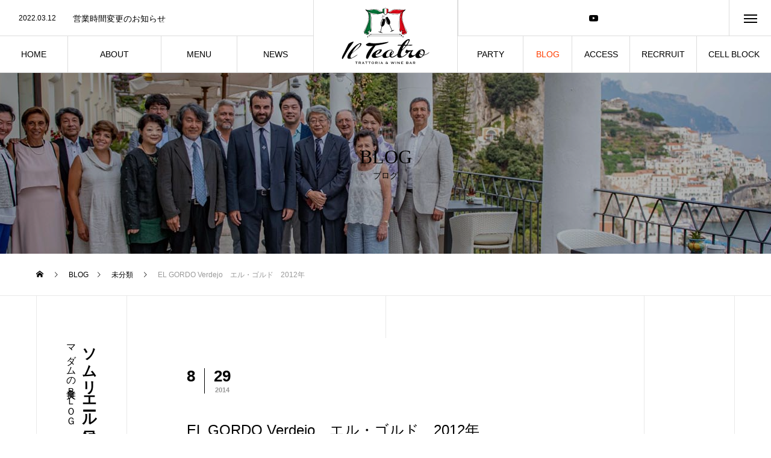

--- FILE ---
content_type: text/html; charset=UTF-8
request_url: https://la-romanee.jp/el-gordo-verdejo%E3%80%80%E3%82%A8%E3%83%AB%E3%83%BB%E3%82%B4%E3%83%AB%E3%83%89%E3%80%802012%E5%B9%B4/
body_size: 18444
content:
<!DOCTYPE html>
<html class="pc" lang="ja">
<head>
<meta charset="UTF-8">
<!--[if IE]><meta http-equiv="X-UA-Compatible" content="IE=edge"><![endif]-->
<meta name="viewport" content="width=device-width">
<title>EL GORDO Verdejo　エル・ゴルド　2012年 | イルテアトロ</title>
<meta name="description" content="スペイン産可愛いおっちゃんのエチケットジャケ買いワインです♪EL GORDO Verdejoエル・ゴルド　2012年ヴェルデホ100％お味はジャスミンの白いお花が口いっぱいに広がり、フルーティーでミネ...">
<link rel="pingback" href="https://la-romanee.jp/xmlrpc.php">
<link rel="shortcut icon" href="https://la-romanee.jp/wp-content/uploads/2020/08/マークファビ.png">
<meta name='robots' content='max-image-preview:large' />
<link rel="alternate" type="application/rss+xml" title="イルテアトロ &raquo; フィード" href="https://la-romanee.jp/feed/" />
<link rel="alternate" type="application/rss+xml" title="イルテアトロ &raquo; コメントフィード" href="https://la-romanee.jp/comments/feed/" />
<link rel="alternate" type="application/rss+xml" title="イルテアトロ &raquo; EL GORDO Verdejo　エル・ゴルド　2012年 のコメントのフィード" href="https://la-romanee.jp/el-gordo-verdejo%e3%80%80%e3%82%a8%e3%83%ab%e3%83%bb%e3%82%b4%e3%83%ab%e3%83%89%e3%80%802012%e5%b9%b4/feed/" />
<link rel="alternate" title="oEmbed (JSON)" type="application/json+oembed" href="https://la-romanee.jp/wp-json/oembed/1.0/embed?url=https%3A%2F%2Fla-romanee.jp%2Fel-gordo-verdejo%25e3%2580%2580%25e3%2582%25a8%25e3%2583%25ab%25e3%2583%25bb%25e3%2582%25b4%25e3%2583%25ab%25e3%2583%2589%25e3%2580%25802012%25e5%25b9%25b4%2F" />
<link rel="alternate" title="oEmbed (XML)" type="text/xml+oembed" href="https://la-romanee.jp/wp-json/oembed/1.0/embed?url=https%3A%2F%2Fla-romanee.jp%2Fel-gordo-verdejo%25e3%2580%2580%25e3%2582%25a8%25e3%2583%25ab%25e3%2583%25bb%25e3%2582%25b4%25e3%2583%25ab%25e3%2583%2589%25e3%2580%25802012%25e5%25b9%25b4%2F&#038;format=xml" />
		<!-- This site uses the Google Analytics by MonsterInsights plugin v8.26.0 - Using Analytics tracking - https://www.monsterinsights.com/ -->
		<!-- Note: MonsterInsights is not currently configured on this site. The site owner needs to authenticate with Google Analytics in the MonsterInsights settings panel. -->
					<!-- No tracking code set -->
				<!-- / Google Analytics by MonsterInsights -->
		<style id='wp-img-auto-sizes-contain-inline-css' type='text/css'>
img:is([sizes=auto i],[sizes^="auto," i]){contain-intrinsic-size:3000px 1500px}
/*# sourceURL=wp-img-auto-sizes-contain-inline-css */
</style>
<link rel='stylesheet' id='style-css' href='https://la-romanee.jp/wp-content/themes/tree_tcd081/style.css?ver=2.2' type='text/css' media='all' />
<link rel='stylesheet' id='pt-cv-public-style-css' href='https://la-romanee.jp/wp-content/plugins/content-views-query-and-display-post-page/public/assets/css/cv.css?ver=4.2.1' type='text/css' media='all' />
<style id='wp-block-library-inline-css' type='text/css'>
:root{--wp-block-synced-color:#7a00df;--wp-block-synced-color--rgb:122,0,223;--wp-bound-block-color:var(--wp-block-synced-color);--wp-editor-canvas-background:#ddd;--wp-admin-theme-color:#007cba;--wp-admin-theme-color--rgb:0,124,186;--wp-admin-theme-color-darker-10:#006ba1;--wp-admin-theme-color-darker-10--rgb:0,107,160.5;--wp-admin-theme-color-darker-20:#005a87;--wp-admin-theme-color-darker-20--rgb:0,90,135;--wp-admin-border-width-focus:2px}@media (min-resolution:192dpi){:root{--wp-admin-border-width-focus:1.5px}}.wp-element-button{cursor:pointer}:root .has-very-light-gray-background-color{background-color:#eee}:root .has-very-dark-gray-background-color{background-color:#313131}:root .has-very-light-gray-color{color:#eee}:root .has-very-dark-gray-color{color:#313131}:root .has-vivid-green-cyan-to-vivid-cyan-blue-gradient-background{background:linear-gradient(135deg,#00d084,#0693e3)}:root .has-purple-crush-gradient-background{background:linear-gradient(135deg,#34e2e4,#4721fb 50%,#ab1dfe)}:root .has-hazy-dawn-gradient-background{background:linear-gradient(135deg,#faaca8,#dad0ec)}:root .has-subdued-olive-gradient-background{background:linear-gradient(135deg,#fafae1,#67a671)}:root .has-atomic-cream-gradient-background{background:linear-gradient(135deg,#fdd79a,#004a59)}:root .has-nightshade-gradient-background{background:linear-gradient(135deg,#330968,#31cdcf)}:root .has-midnight-gradient-background{background:linear-gradient(135deg,#020381,#2874fc)}:root{--wp--preset--font-size--normal:16px;--wp--preset--font-size--huge:42px}.has-regular-font-size{font-size:1em}.has-larger-font-size{font-size:2.625em}.has-normal-font-size{font-size:var(--wp--preset--font-size--normal)}.has-huge-font-size{font-size:var(--wp--preset--font-size--huge)}.has-text-align-center{text-align:center}.has-text-align-left{text-align:left}.has-text-align-right{text-align:right}.has-fit-text{white-space:nowrap!important}#end-resizable-editor-section{display:none}.aligncenter{clear:both}.items-justified-left{justify-content:flex-start}.items-justified-center{justify-content:center}.items-justified-right{justify-content:flex-end}.items-justified-space-between{justify-content:space-between}.screen-reader-text{border:0;clip-path:inset(50%);height:1px;margin:-1px;overflow:hidden;padding:0;position:absolute;width:1px;word-wrap:normal!important}.screen-reader-text:focus{background-color:#ddd;clip-path:none;color:#444;display:block;font-size:1em;height:auto;left:5px;line-height:normal;padding:15px 23px 14px;text-decoration:none;top:5px;width:auto;z-index:100000}html :where(.has-border-color){border-style:solid}html :where([style*=border-top-color]){border-top-style:solid}html :where([style*=border-right-color]){border-right-style:solid}html :where([style*=border-bottom-color]){border-bottom-style:solid}html :where([style*=border-left-color]){border-left-style:solid}html :where([style*=border-width]){border-style:solid}html :where([style*=border-top-width]){border-top-style:solid}html :where([style*=border-right-width]){border-right-style:solid}html :where([style*=border-bottom-width]){border-bottom-style:solid}html :where([style*=border-left-width]){border-left-style:solid}html :where(img[class*=wp-image-]){height:auto;max-width:100%}:where(figure){margin:0 0 1em}html :where(.is-position-sticky){--wp-admin--admin-bar--position-offset:var(--wp-admin--admin-bar--height,0px)}@media screen and (max-width:600px){html :where(.is-position-sticky){--wp-admin--admin-bar--position-offset:0px}}

/*# sourceURL=wp-block-library-inline-css */
</style><style id='global-styles-inline-css' type='text/css'>
:root{--wp--preset--aspect-ratio--square: 1;--wp--preset--aspect-ratio--4-3: 4/3;--wp--preset--aspect-ratio--3-4: 3/4;--wp--preset--aspect-ratio--3-2: 3/2;--wp--preset--aspect-ratio--2-3: 2/3;--wp--preset--aspect-ratio--16-9: 16/9;--wp--preset--aspect-ratio--9-16: 9/16;--wp--preset--color--black: #000000;--wp--preset--color--cyan-bluish-gray: #abb8c3;--wp--preset--color--white: #ffffff;--wp--preset--color--pale-pink: #f78da7;--wp--preset--color--vivid-red: #cf2e2e;--wp--preset--color--luminous-vivid-orange: #ff6900;--wp--preset--color--luminous-vivid-amber: #fcb900;--wp--preset--color--light-green-cyan: #7bdcb5;--wp--preset--color--vivid-green-cyan: #00d084;--wp--preset--color--pale-cyan-blue: #8ed1fc;--wp--preset--color--vivid-cyan-blue: #0693e3;--wp--preset--color--vivid-purple: #9b51e0;--wp--preset--gradient--vivid-cyan-blue-to-vivid-purple: linear-gradient(135deg,rgb(6,147,227) 0%,rgb(155,81,224) 100%);--wp--preset--gradient--light-green-cyan-to-vivid-green-cyan: linear-gradient(135deg,rgb(122,220,180) 0%,rgb(0,208,130) 100%);--wp--preset--gradient--luminous-vivid-amber-to-luminous-vivid-orange: linear-gradient(135deg,rgb(252,185,0) 0%,rgb(255,105,0) 100%);--wp--preset--gradient--luminous-vivid-orange-to-vivid-red: linear-gradient(135deg,rgb(255,105,0) 0%,rgb(207,46,46) 100%);--wp--preset--gradient--very-light-gray-to-cyan-bluish-gray: linear-gradient(135deg,rgb(238,238,238) 0%,rgb(169,184,195) 100%);--wp--preset--gradient--cool-to-warm-spectrum: linear-gradient(135deg,rgb(74,234,220) 0%,rgb(151,120,209) 20%,rgb(207,42,186) 40%,rgb(238,44,130) 60%,rgb(251,105,98) 80%,rgb(254,248,76) 100%);--wp--preset--gradient--blush-light-purple: linear-gradient(135deg,rgb(255,206,236) 0%,rgb(152,150,240) 100%);--wp--preset--gradient--blush-bordeaux: linear-gradient(135deg,rgb(254,205,165) 0%,rgb(254,45,45) 50%,rgb(107,0,62) 100%);--wp--preset--gradient--luminous-dusk: linear-gradient(135deg,rgb(255,203,112) 0%,rgb(199,81,192) 50%,rgb(65,88,208) 100%);--wp--preset--gradient--pale-ocean: linear-gradient(135deg,rgb(255,245,203) 0%,rgb(182,227,212) 50%,rgb(51,167,181) 100%);--wp--preset--gradient--electric-grass: linear-gradient(135deg,rgb(202,248,128) 0%,rgb(113,206,126) 100%);--wp--preset--gradient--midnight: linear-gradient(135deg,rgb(2,3,129) 0%,rgb(40,116,252) 100%);--wp--preset--font-size--small: 13px;--wp--preset--font-size--medium: 20px;--wp--preset--font-size--large: 36px;--wp--preset--font-size--x-large: 42px;--wp--preset--spacing--20: 0.44rem;--wp--preset--spacing--30: 0.67rem;--wp--preset--spacing--40: 1rem;--wp--preset--spacing--50: 1.5rem;--wp--preset--spacing--60: 2.25rem;--wp--preset--spacing--70: 3.38rem;--wp--preset--spacing--80: 5.06rem;--wp--preset--shadow--natural: 6px 6px 9px rgba(0, 0, 0, 0.2);--wp--preset--shadow--deep: 12px 12px 50px rgba(0, 0, 0, 0.4);--wp--preset--shadow--sharp: 6px 6px 0px rgba(0, 0, 0, 0.2);--wp--preset--shadow--outlined: 6px 6px 0px -3px rgb(255, 255, 255), 6px 6px rgb(0, 0, 0);--wp--preset--shadow--crisp: 6px 6px 0px rgb(0, 0, 0);}:where(.is-layout-flex){gap: 0.5em;}:where(.is-layout-grid){gap: 0.5em;}body .is-layout-flex{display: flex;}.is-layout-flex{flex-wrap: wrap;align-items: center;}.is-layout-flex > :is(*, div){margin: 0;}body .is-layout-grid{display: grid;}.is-layout-grid > :is(*, div){margin: 0;}:where(.wp-block-columns.is-layout-flex){gap: 2em;}:where(.wp-block-columns.is-layout-grid){gap: 2em;}:where(.wp-block-post-template.is-layout-flex){gap: 1.25em;}:where(.wp-block-post-template.is-layout-grid){gap: 1.25em;}.has-black-color{color: var(--wp--preset--color--black) !important;}.has-cyan-bluish-gray-color{color: var(--wp--preset--color--cyan-bluish-gray) !important;}.has-white-color{color: var(--wp--preset--color--white) !important;}.has-pale-pink-color{color: var(--wp--preset--color--pale-pink) !important;}.has-vivid-red-color{color: var(--wp--preset--color--vivid-red) !important;}.has-luminous-vivid-orange-color{color: var(--wp--preset--color--luminous-vivid-orange) !important;}.has-luminous-vivid-amber-color{color: var(--wp--preset--color--luminous-vivid-amber) !important;}.has-light-green-cyan-color{color: var(--wp--preset--color--light-green-cyan) !important;}.has-vivid-green-cyan-color{color: var(--wp--preset--color--vivid-green-cyan) !important;}.has-pale-cyan-blue-color{color: var(--wp--preset--color--pale-cyan-blue) !important;}.has-vivid-cyan-blue-color{color: var(--wp--preset--color--vivid-cyan-blue) !important;}.has-vivid-purple-color{color: var(--wp--preset--color--vivid-purple) !important;}.has-black-background-color{background-color: var(--wp--preset--color--black) !important;}.has-cyan-bluish-gray-background-color{background-color: var(--wp--preset--color--cyan-bluish-gray) !important;}.has-white-background-color{background-color: var(--wp--preset--color--white) !important;}.has-pale-pink-background-color{background-color: var(--wp--preset--color--pale-pink) !important;}.has-vivid-red-background-color{background-color: var(--wp--preset--color--vivid-red) !important;}.has-luminous-vivid-orange-background-color{background-color: var(--wp--preset--color--luminous-vivid-orange) !important;}.has-luminous-vivid-amber-background-color{background-color: var(--wp--preset--color--luminous-vivid-amber) !important;}.has-light-green-cyan-background-color{background-color: var(--wp--preset--color--light-green-cyan) !important;}.has-vivid-green-cyan-background-color{background-color: var(--wp--preset--color--vivid-green-cyan) !important;}.has-pale-cyan-blue-background-color{background-color: var(--wp--preset--color--pale-cyan-blue) !important;}.has-vivid-cyan-blue-background-color{background-color: var(--wp--preset--color--vivid-cyan-blue) !important;}.has-vivid-purple-background-color{background-color: var(--wp--preset--color--vivid-purple) !important;}.has-black-border-color{border-color: var(--wp--preset--color--black) !important;}.has-cyan-bluish-gray-border-color{border-color: var(--wp--preset--color--cyan-bluish-gray) !important;}.has-white-border-color{border-color: var(--wp--preset--color--white) !important;}.has-pale-pink-border-color{border-color: var(--wp--preset--color--pale-pink) !important;}.has-vivid-red-border-color{border-color: var(--wp--preset--color--vivid-red) !important;}.has-luminous-vivid-orange-border-color{border-color: var(--wp--preset--color--luminous-vivid-orange) !important;}.has-luminous-vivid-amber-border-color{border-color: var(--wp--preset--color--luminous-vivid-amber) !important;}.has-light-green-cyan-border-color{border-color: var(--wp--preset--color--light-green-cyan) !important;}.has-vivid-green-cyan-border-color{border-color: var(--wp--preset--color--vivid-green-cyan) !important;}.has-pale-cyan-blue-border-color{border-color: var(--wp--preset--color--pale-cyan-blue) !important;}.has-vivid-cyan-blue-border-color{border-color: var(--wp--preset--color--vivid-cyan-blue) !important;}.has-vivid-purple-border-color{border-color: var(--wp--preset--color--vivid-purple) !important;}.has-vivid-cyan-blue-to-vivid-purple-gradient-background{background: var(--wp--preset--gradient--vivid-cyan-blue-to-vivid-purple) !important;}.has-light-green-cyan-to-vivid-green-cyan-gradient-background{background: var(--wp--preset--gradient--light-green-cyan-to-vivid-green-cyan) !important;}.has-luminous-vivid-amber-to-luminous-vivid-orange-gradient-background{background: var(--wp--preset--gradient--luminous-vivid-amber-to-luminous-vivid-orange) !important;}.has-luminous-vivid-orange-to-vivid-red-gradient-background{background: var(--wp--preset--gradient--luminous-vivid-orange-to-vivid-red) !important;}.has-very-light-gray-to-cyan-bluish-gray-gradient-background{background: var(--wp--preset--gradient--very-light-gray-to-cyan-bluish-gray) !important;}.has-cool-to-warm-spectrum-gradient-background{background: var(--wp--preset--gradient--cool-to-warm-spectrum) !important;}.has-blush-light-purple-gradient-background{background: var(--wp--preset--gradient--blush-light-purple) !important;}.has-blush-bordeaux-gradient-background{background: var(--wp--preset--gradient--blush-bordeaux) !important;}.has-luminous-dusk-gradient-background{background: var(--wp--preset--gradient--luminous-dusk) !important;}.has-pale-ocean-gradient-background{background: var(--wp--preset--gradient--pale-ocean) !important;}.has-electric-grass-gradient-background{background: var(--wp--preset--gradient--electric-grass) !important;}.has-midnight-gradient-background{background: var(--wp--preset--gradient--midnight) !important;}.has-small-font-size{font-size: var(--wp--preset--font-size--small) !important;}.has-medium-font-size{font-size: var(--wp--preset--font-size--medium) !important;}.has-large-font-size{font-size: var(--wp--preset--font-size--large) !important;}.has-x-large-font-size{font-size: var(--wp--preset--font-size--x-large) !important;}
/*# sourceURL=global-styles-inline-css */
</style>

<style id='classic-theme-styles-inline-css' type='text/css'>
/*! This file is auto-generated */
.wp-block-button__link{color:#fff;background-color:#32373c;border-radius:9999px;box-shadow:none;text-decoration:none;padding:calc(.667em + 2px) calc(1.333em + 2px);font-size:1.125em}.wp-block-file__button{background:#32373c;color:#fff;text-decoration:none}
/*# sourceURL=/wp-includes/css/classic-themes.min.css */
</style>
<script type="text/javascript" src="https://la-romanee.jp/wp-includes/js/jquery/jquery.min.js?ver=3.7.1" id="jquery-core-js"></script>
<script type="text/javascript" src="https://la-romanee.jp/wp-includes/js/jquery/jquery-migrate.min.js?ver=3.4.1" id="jquery-migrate-js"></script>
<link rel="https://api.w.org/" href="https://la-romanee.jp/wp-json/" /><link rel="alternate" title="JSON" type="application/json" href="https://la-romanee.jp/wp-json/wp/v2/posts/951" /><link rel="canonical" href="https://la-romanee.jp/el-gordo-verdejo%e3%80%80%e3%82%a8%e3%83%ab%e3%83%bb%e3%82%b4%e3%83%ab%e3%83%89%e3%80%802012%e5%b9%b4/" />
<link rel='shortlink' href='https://la-romanee.jp/?p=951' />

<link rel="stylesheet" href="https://la-romanee.jp/wp-content/themes/tree_tcd081/css/design-plus.css?ver=2.2">
<link rel="stylesheet" href="https://la-romanee.jp/wp-content/themes/tree_tcd081/css/sns-botton.css?ver=2.2">
<link rel="stylesheet" media="screen and (max-width:1201px)" href="https://la-romanee.jp/wp-content/themes/tree_tcd081/css/responsive.css?ver=2.2">
<link rel="stylesheet" media="screen and (max-width:1201px)" href="https://la-romanee.jp/wp-content/themes/tree_tcd081/css/footer-bar.css?ver=2.2">

<script src="https://la-romanee.jp/wp-content/themes/tree_tcd081/js/jquery.easing.1.4.js?ver=2.2"></script>
<script src="https://la-romanee.jp/wp-content/themes/tree_tcd081/js/jscript.js?ver=2.2"></script>
<script src="https://la-romanee.jp/wp-content/themes/tree_tcd081/js/comment.js?ver=2.2"></script>

<link rel="stylesheet" href="https://la-romanee.jp/wp-content/themes/tree_tcd081/js/simplebar.css?ver=2.2">
<script src="https://la-romanee.jp/wp-content/themes/tree_tcd081/js/simplebar.min.js?ver=2.2"></script>




<style type="text/css">

body, input, textarea { font-family: Arial, "Hiragino Sans", "ヒラギノ角ゴ ProN", "Hiragino Kaku Gothic ProN", "游ゴシック", YuGothic, "メイリオ", Meiryo, sans-serif; }

.rich_font, .p-vertical { font-family: "Times New Roman" , "游明朝" , "Yu Mincho" , "游明朝体" , "YuMincho" , "ヒラギノ明朝 Pro W3" , "Hiragino Mincho Pro" , "HiraMinProN-W3" , "HGS明朝E" , "ＭＳ Ｐ明朝" , "MS PMincho" , serif; font-weight:500; }

.rich_font_type1 { font-family: Arial, "Hiragino Kaku Gothic ProN", "ヒラギノ角ゴ ProN W3", "メイリオ", Meiryo, sans-serif; }
.rich_font_type2 { font-family: Arial, "Hiragino Sans", "ヒラギノ角ゴ ProN", "Hiragino Kaku Gothic ProN", "游ゴシック", YuGothic, "メイリオ", Meiryo, sans-serif; font-weight:500; }
.rich_font_type3 { font-family: "Times New Roman" , "游明朝" , "Yu Mincho" , "游明朝体" , "YuMincho" , "ヒラギノ明朝 Pro W3" , "Hiragino Mincho Pro" , "HiraMinProN-W3" , "HGS明朝E" , "ＭＳ Ｐ明朝" , "MS PMincho" , serif; font-weight:500; }

.post_content, #next_prev_post { font-family: "Times New Roman" , "游明朝" , "Yu Mincho" , "游明朝体" , "YuMincho" , "ヒラギノ明朝 Pro W3" , "Hiragino Mincho Pro" , "HiraMinProN-W3" , "HGS明朝E" , "ＭＳ Ｐ明朝" , "MS PMincho" , serif; }
.widget_headline { font-family: "Times New Roman" , "游明朝" , "Yu Mincho" , "游明朝体" , "YuMincho" , "ヒラギノ明朝 Pro W3" , "Hiragino Mincho Pro" , "HiraMinProN-W3" , "HGS明朝E" , "ＭＳ Ｐ明朝" , "MS PMincho" , serif; }

#side_headline .main, .cb_side_headline .main { font-size:24px; }
#side_headline .sub, .cb_side_headline .sub { font-size:16px; }
@media screen and (max-width:750px) {
  #side_headline .main, .cb_side_headline .main { font-size:20px; }
  #side_headline .sub, .cb_side_headline .sub { font-size:14px; }
}
#header.start:after { background:#ffffff; }
#header, #header_logo, .global_menu > ul > li > a, #lang_button, #header_sns, #menu_button, #index_news { border-color:rgba(255,255,255,0.5); }
#header_logo .logo a, .global_menu > ul > li > a, #header_news a, #header_button, #menu_button:before, #header_sns li a:before, #lang_button li a { color:#ffffff; }
#header.active, #header.active #header_logo, #header.active .global_menu > ul > li > a, #header.active #lang_button, #header.active #header_sns, #header.active #menu_button, body.header_fix_mobile #header #menu_button { border-color:#dddddd; }
#header.active #header_logo .logo a, #header.active .global_menu > ul > li > a, #header.active #header_news a, #header.active #header_button, #header.active #menu_button:before, body.header_fix_mobile #header #menu_button:before, #header.active #header_sns li a:before, #header.active #lang_button li a { color:#000000; }
#header #header_logo .logo a:hover, #header .global_menu > ul > li > a:hover, #header #header_news a:hover, #header #header_button:hover, #header #menu_button:hover:before, #header #header_sns li a:hover:before, #header #lang_button li a:hover, .global_menu > ul > li.active_button > a, .global_menu > ul > li.active > a { color:#ff3f00 !important; }
#menu_button span { background:#ffffff; }
#header.active #menu_button span { background:#000000; }
#menu_button:hover span { background:#ff3f00 !important; }
body.home .global_menu > ul > li.current-menu-item > a { color:#ffffff !important; }
body.home #header.active .global_menu > ul > li.current-menu-item > a { color:#000000 !important; }
.global_menu ul ul a { color:#ffffff; background:#000000; }
.global_menu ul ul a:hover { background:#ff3f00; }
#drawer_menu .menu a, #drawer_menu .lang_button li { font-size:20px; }
#drawer_menu .menu a, #drawer_menu .close_button:before, #drawer_menu .header_sns a:before, #drawer_menu .menu li.current-menu-item.non_active_menu a, #drawer_menu .lang_button li a { color:#ffffff; }
#drawer_menu .menu a:hover, #drawer_menu .close_button:hover:before, #drawer_menu .header_sns a:hover:before, #drawer_menu .menu li.current-menu-item a, #drawer_menu .menu li.current-menu-item.non_active_menu a:hover, #drawer_menu .lang_button li a:hover { color:#ff3f00;  }
.global_menu > ul > li.current-menu-item > a { color:#ff3f00 !important; }
@media screen and (max-width:750px) {
  #drawer_menu .menu a, #drawer_menu .lang_button li { font-size:14px; }
}
.megamenu_menu_list .title { font-size:26px; }
.megamenu_menu_list .sub_title { font-size:12px; }
.megamenu_blog_list { background:#f8f7f6; }
.megamenu_blog_slider .title { font-size:14px; }
.megamenu_blog_list.type2 { background:#f8f7f6; }
.megamenu_blog_list.type2 .megamenu_blog_slider .title { font-size:14px; }
#footer, #footer a { color:#ffffff; }
#footer_menu, #footer_menu li, #footer_menu li:last-of-type, #copyright { border-color:rgba(255,255,255,0.3); }
.footer_info { font-size:16px; }
#return_top a:before { color:#ffffff; }
#return_top a { background:#222222; }
#return_top a:hover { background:#ff3f00; }
@media screen and (max-width:750px) {
  .footer_info { font-size:14px; }
}

.author_profile a.avatar img, .animate_image img, .animate_background .image, #recipe_archive .blur_image {
  width:100%; height:auto;
  -webkit-transition: transform  0.75s ease;
  transition: transform  0.75s ease;
}
.author_profile a.avatar:hover img, .animate_image:hover img, .animate_background:hover .image, #recipe_archive a:hover .blur_image {
  -webkit-transform: scale(1.2);
  transform: scale(1.2);
}



a { color:#000; }

a:hover, #header_logo a:hover, .megamenu_blog_list a:hover .title, #footer a:hover, #footer_social_link li a:hover:before, #bread_crumb a:hover, #bread_crumb li.home a:hover:after, #next_prev_post a:hover,
.megamenu_blog_slider a:hover , .megamenu_blog_slider .category a:hover, .megamenu_blog_slider_wrap .carousel_arrow:hover:before, .megamenu_menu_list .carousel_arrow:hover:before, .single_copy_title_url_btn:hover,
.p-dropdown__list li a:hover, .p-dropdown__title:hover, .p-dropdown__title:hover:after, .p-dropdown__title:hover:after, .p-dropdown__list li a:hover, .p-dropdown__list .child_menu_button:hover, .tcdw_search_box_widget .search_area .search_button:hover:before,
.tcd_category_list a:hover, .tcd_category_list .child_menu_button:hover, .styled_post_list1 a:hover .title, .index_post_list .category a:hover, #index_news a:hover, #blog_list .category a:hover, #post_title_area .category a:hover,
#post_title_area .post_meta a:hover, #single_author_title_area .author_link li a:hover:before, .author_profile a:hover, .author_profile .author_link li a:hover:before, #post_meta_bottom a:hover, .cardlink_title a:hover, .comment a:hover, .comment_form_wrapper a:hover, #searchform .submit_button:hover:before
  { color: #ff3f00; }

#submit_comment:hover, #cancel_comment_reply a:hover, #wp-calendar #prev a:hover, #wp-calendar #next a:hover, #wp-calendar td a:hover,
#p_readmore .button:hover, .page_navi a:hover, #post_pagination a:hover,.c-pw__btn:hover, #post_pagination a:hover, #comment_tab li a:hover, .q_styled_ol li:before
  { background-color: #ff3f00; }

#comment_textarea textarea:focus, .c-pw__box-input:focus, .page_navi a:hover, #post_pagination a:hover
  { border-color: #ff3f00; }

.post_content a, .custom-html-widget a { color:#000000; }
.post_content a:hover, .custom-html-widget a:hover { color:#ff3f00; }
#main_contents { border-right:1px solid #e9e9e9; border-left:1px solid #e9e9e9; }
#main_contents:before, #main_contents:after, #main_contents_line { background:#e9e9e9; }
.styled_h2 {
  font-size:22px !important; text-align:left; color:#000000;   border-top:1px solid #222222;
  border-bottom:1px solid #222222;
  border-left:0px solid #222222;
  border-right:0px solid #222222;
  padding:30px 0px 30px 0px !important;
  margin:0px 0px 30px !important;
}
.styled_h3 {
  font-size:20px !important; text-align:left; color:#000000;   border-top:2px solid #222222;
  border-bottom:1px solid #dddddd;
  border-left:0px solid #dddddd;
  border-right:0px solid #dddddd;
  padding:30px 0px 30px 20px !important;
  margin:0px 0px 30px !important;
}
.styled_h4 {
  font-size:18px !important; text-align:left; color:#000000;   border-top:0px solid #dddddd;
  border-bottom:0px solid #dddddd;
  border-left:2px solid #222222;
  border-right:0px solid #dddddd;
  padding:10px 0px 10px 15px !important;
  margin:0px 0px 30px !important;
}
.styled_h5 {
  font-size:16px !important; text-align:left; color:#000000;   border-top:0px solid #dddddd;
  border-bottom:0px solid #dddddd;
  border-left:0px solid #dddddd;
  border-right:0px solid #dddddd;
  padding:15px 15px 15px 15px !important;
  margin:0px 0px 30px !important;
}
.q_custom_button1 { background: #535353; color: #ffffff !important; border-color: #535353 !important; }
.q_custom_button1:hover, .q_custom_button1:focus { background: #7d7d7d; color: #ffffff !important; border-color: #7d7d7d !important; }
.q_custom_button2 { background: #535353; color: #ffffff !important; border-color: #535353 !important; }
.q_custom_button2:hover, .q_custom_button2:focus { background: #7d7d7d; color: #ffffff !important; border-color: #7d7d7d !important; }
.q_custom_button3 { background: #535353; color: #ffffff !important; border-color: #535353 !important; }
.q_custom_button3:hover, .q_custom_button3:focus { background: #7d7d7d; color: #ffffff !important; border-color: #7d7d7d !important; }
.speech_balloon_left1 .speach_balloon_text { background-color: #ffdfdf; border-color: #ffdfdf; color: #000000 }
.speech_balloon_left1 .speach_balloon_text::before { border-right-color: #ffdfdf }
.speech_balloon_left1 .speach_balloon_text::after { border-right-color: #ffdfdf }
.speech_balloon_left2 .speach_balloon_text { background-color: #ffffff; border-color: #ff5353; color: #000000 }
.speech_balloon_left2 .speach_balloon_text::before { border-right-color: #ff5353 }
.speech_balloon_left2 .speach_balloon_text::after { border-right-color: #ffffff }
.speech_balloon_right1 .speach_balloon_text { background-color: #ccf4ff; border-color: #ccf4ff; color: #000000 }
.speech_balloon_right1 .speach_balloon_text::before { border-left-color: #ccf4ff }
.speech_balloon_right1 .speach_balloon_text::after { border-left-color: #ccf4ff }
.speech_balloon_right2 .speach_balloon_text { background-color: #ffffff; border-color: #0789b5; color: #000000 }
.speech_balloon_right2 .speach_balloon_text::before { border-left-color: #0789b5 }
.speech_balloon_right2 .speach_balloon_text::after { border-left-color: #ffffff }
.qt_google_map .pb_googlemap_custom-overlay-inner { background:#000000; color:#ffffff; }
.qt_google_map .pb_googlemap_custom-overlay-inner::after { border-color:#000000 transparent transparent transparent; }
</style>

<style id="current-page-style" type="text/css">
#sub_page_header .headline { font-size:32px; color:#000000; }
#sub_page_header .sub_title { font-size:14px; }
#post_title_area .title { font-size:24px; }
#article .post_content { font-size:16px; }
#related_post .headline { font-size:18px; }
#comments .headline { font-size:18px; }
@media screen and (max-width:750px) {
  #sub_page_header .headline { font-size:24px; }
  #sub_page_header .sub_title { font-size:12px; }
  #post_title_area .title { font-size:20px; }
  #article .post_content { font-size:14px; }
  #related_post .headline { font-size:15px; }
  #comments .headline { font-size:16px; }
}
body { background:; }
#site_wrap { display:none; }
#site_loader_overlay {
  background:#ffffff;
  opacity: 1;
  position: fixed;
  top: 0px;
  left: 0px;
  width: 100%;
  height: 100%;
  width: 100vw;
  height: 100vh;
  z-index: 99999;
}
#site_loader_animation {
  width: 48px;
  height: 48px;
  font-size: 10px;
  text-indent: -9999em;
  position: fixed;
  top: 0;
  left: 0;
	right: 0;
	bottom: 0;
	margin: auto;
  border: 3px solid rgba(0,0,0,0.2);
  border-top-color: #000000;
  border-radius: 50%;
  -webkit-animation: loading-circle 1.1s infinite linear;
  animation: loading-circle 1.1s infinite linear;
}
@-webkit-keyframes loading-circle {
  0% { -webkit-transform: rotate(0deg); transform: rotate(0deg); }
  100% { -webkit-transform: rotate(360deg); transform: rotate(360deg); }
}
@media only screen and (max-width: 767px) {
	#site_loader_animation { width: 30px; height: 30px; }
}
@keyframes loading-circle {
  0% { -webkit-transform: rotate(0deg); transform: rotate(0deg); }
  100% { -webkit-transform: rotate(360deg); transform: rotate(360deg); }
}
</style>

<script type="text/javascript">
jQuery(document).ready(function($){

  $('.megamenu_menu_slider').slick({
    infinite: true,
    dots: false,
    arrows: false,
    slidesToShow: 3,
    slidesToScroll: 1,
    swipeToSlide: true,
    touchThreshold: 20,
    adaptiveHeight: false,
    pauseOnHover: true,
    autoplay: false,
    fade: false,
    easing: 'easeOutExpo',
    speed: 700,
    autoplaySpeed: 5000
  });
  $('.megamenu_menu_slider_wrap .prev_item').on('click', function() {
    $(this).closest('.megamenu_menu_slider_wrap').find('.megamenu_menu_slider').slick('slickPrev');
  });
  $('.megamenu_menu_slider_wrap .next_item').on('click', function() {
    $(this).closest('.megamenu_menu_slider_wrap').find('.megamenu_menu_slider').slick('slickNext');
  });

  $('.megamenu_blog_slider').slick({
    infinite: true,
    dots: false,
    arrows: false,
    slidesToShow: 4,
    slidesToScroll: 1,
    swipeToSlide: true,
    touchThreshold: 20,
    adaptiveHeight: false,
    pauseOnHover: true,
    autoplay: false,
    fade: false,
    easing: 'easeOutExpo',
    speed: 700,
    autoplaySpeed: 5000
  });
  $('.megamenu_blog_slider_wrap .prev_item').on('click', function() {
    $(this).closest('.megamenu_blog_slider_wrap').find('.megamenu_blog_slider').slick('slickPrev');
  });
  $('.megamenu_blog_slider_wrap .next_item').on('click', function() {
    $(this).closest('.megamenu_blog_slider_wrap').find('.megamenu_blog_slider').slick('slickNext');
  });

});
</script>
<script type="text/javascript">
jQuery(document).ready(function($){

  $('#header_news').slick({
    infinite: true,
    dots: false,
    arrows: false,
    slidesToShow: 1,
    slidesToScroll: 1,
    swipeToSlide: false,
    adaptiveHeight: false,
    pauseOnHover: true,
    autoplay: true,
    fade: false,
    vertical: true,
    easing: 'easeOutExpo',
    speed: 700,
    autoplaySpeed: 5000
  });

});
</script>
<!-- Global site tag (gtag.js) - Google Analytics -->
<script async src="https://www.googletagmanager.com/gtag/js?id=G-L0MVNNVJH4"></script>
<script>
  window.dataLayer = window.dataLayer || [];
  function gtag(){dataLayer.push(arguments);}
  gtag('js', new Date());

  gtag('config', 'G-L0MVNNVJH4');
</script>

<meta name="google-site-verification" content="tGsDPxbVWB0oWKylFzus9kCHuAVqVZaITHp9fHBpUKU" /><link rel="icon" href="https://la-romanee.jp/wp-content/uploads/2020/09/cropped-siteicon-32x32.jpg" sizes="32x32" />
<link rel="icon" href="https://la-romanee.jp/wp-content/uploads/2020/09/cropped-siteicon-192x192.jpg" sizes="192x192" />
<link rel="apple-touch-icon" href="https://la-romanee.jp/wp-content/uploads/2020/09/cropped-siteicon-180x180.jpg" />
<meta name="msapplication-TileImage" content="https://la-romanee.jp/wp-content/uploads/2020/09/cropped-siteicon-270x270.jpg" />
		<style type="text/css" id="wp-custom-css">
			.image_wrap {
	border-left:solid 1px #FFF;
}

a.tel{
  width:80%;
  margin: 20px auto;
  display: block;
  background: #003c7a;
  box-shadow: 0px 7px #282c45;
  padding: 5px;
  font-size: 20px;
  color: #fff;
  text-align: center;
  border-radius: 10px;
}		</style>
		<link rel='stylesheet' id='slick-style-css' href='https://la-romanee.jp/wp-content/themes/tree_tcd081/js/slick.css?ver=1.0.0' type='text/css' media='all' />
</head>
<body id="body" class="wp-singular post-template-default single single-post postid-951 single-format-standard wp-theme-tree_tcd081 header_color_type2 active_header">


<div id="container">

   <header id="header" class="active">
 
    <div id="header_logo">
   <h2 class="logo">
 <a href="https://la-romanee.jp/" title="イルテアトロ">
    <img class="pc_logo_image type1" src="https://la-romanee.jp/wp-content/uploads/2020/08/ロゴしろアイコン１５０１.png?1768757877" alt="イルテアトロ" title="イルテアトロ" width="150" height="95" />
  <img class="pc_logo_image type2" src="https://la-romanee.jp/wp-content/uploads/2020/08/ロゴ黒qqq.png?1768757877" alt="イルテアトロ" title="イルテアトロ" width="150" height="96" />      <img class="mobile_logo_image type1" src="https://la-romanee.jp/wp-content/uploads/2020/08/ロゴしろアイコンtate50.png?1768757877" alt="イルテアトロ" title="イルテアトロ" width="79" height="50" />
  <img class="mobile_logo_image type2" src="https://la-romanee.jp/wp-content/uploads/2020/08/ロゴ黒tate50.png?1768757877" alt="イルテアトロ" title="イルテアトロ" width="78" height="50" />   </a>
</h2>

  </div>

    <nav class="global_menu" id="global_menu_left">
   <ul id="menu-%e3%83%a1%e3%83%8b%e3%83%a5%e3%83%bc%ef%bc%91" class="menu"><li id="menu-item-92" class="menu-item menu-item-type-custom menu-item-object-custom menu-item-home menu-item-92 "><a href="https://la-romanee.jp/" title="ホーム"><span class="title"><span class="title_inner"><span class="main">HOME</span><span class="sub">ホーム</span></span></span></a></li>
<li id="menu-item-93" class="menu-item menu-item-type-post_type menu-item-object-page menu-item-93 "><a href="https://la-romanee.jp/about/" title="初めての方へ"><span class="title"><span class="title_inner"><span class="main">ABOUT</span><span class="sub">初めての方へ</span></span></span></a></li>
<li id="menu-item-94" class="menu-item menu-item-type-post_type_archive menu-item-object-menu menu-item-has-children menu-item-94 "><a href="https://la-romanee.jp/menu/" class="megamenu_button" data-megamenu="js-megamenu94"><span class="title"><span class="title_inner"><span class="main">MENU</span><span class="sub">メニュー</span></span></span></a>
<ul class="sub-menu">
	<li id="menu-item-107" class="menu-item menu-item-type-post_type menu-item-object-menu menu-item-107 "><a href="https://la-romanee.jp/menu/dinner-time/" title="ディナータイム"><span class="title"><span class="title_inner"><span class="main">Dinner Time</span><span class="sub">ディナータイム</span></span></span></a></li>
	<li id="menu-item-108" class="menu-item menu-item-type-post_type menu-item-object-menu menu-item-108 "><a href="https://la-romanee.jp/menu/winery-time/" title="ワインバータイム"><span class="title"><span class="title_inner"><span class="main">Wine Ber Time</span><span class="sub">ワインバータイム</span></span></span></a></li>
	<li id="menu-item-109" class="menu-item menu-item-type-post_type menu-item-object-menu menu-item-109 "><a href="https://la-romanee.jp/menu/drink/" title="ドリンク"><span class="title"><span class="title_inner"><span class="main">Drink</span><span class="sub">ドリンク</span></span></span></a></li>
</ul>
</li>
<li id="menu-item-562" class="menu-item menu-item-type-post_type_archive menu-item-object-news menu-item-562 "><a href="https://la-romanee.jp/news/" title="お知らせ"><span class="title"><span class="title_inner"><span class="main">NEWS</span><span class="sub">お知らせ</span></span></span></a></li>
</ul>  </nav>
  
    <nav class="global_menu" id="global_menu_right">
   <ul id="menu-%e3%83%a1%e3%83%8b%e3%83%a5%e3%83%bc%ef%bc%92" class="menu"><li id="menu-item-154" class="menu-item menu-item-type-post_type menu-item-object-page menu-item-154 "><a href="https://la-romanee.jp/party/" title="パーティー"><span class="title"><span class="title_inner"><span class="main">PARTY</span><span class="sub">パーティー</span></span></span></a></li>
<li id="menu-item-267" class="menu-item menu-item-type-post_type menu-item-object-page current_page_parent menu-item-267 current-menu-item"><a href="https://la-romanee.jp/blog/" class="megamenu_button" data-megamenu="js-megamenu267"><span class="title"><span class="title_inner"><span class="main">BLOG</span><span class="sub">ブログ</span></span></span></a></li>
<li id="menu-item-153" class="menu-item menu-item-type-post_type menu-item-object-page menu-item-153 "><a href="https://la-romanee.jp/access/" title="アクセス"><span class="title"><span class="title_inner"><span class="main">ACCESS</span><span class="sub">アクセス</span></span></span></a></li>
<li id="menu-item-2049" class="menu-item menu-item-type-post_type menu-item-object-page menu-item-2049 "><a href="https://la-romanee.jp/recrruit/" title="求人情報"><span class="title"><span class="title_inner"><span class="main">RECRRUIT</span><span class="sub">求人情報</span></span></span></a></li>
<li id="menu-item-1942" class="menu-item menu-item-type-post_type menu-item-object-page menu-item-1942 "><a href="https://la-romanee.jp/cell-block/" title="セルブロック"><span class="title"><span class="title_inner"><span class="main">CELL BLOCK</span><span class="sub">セルブロック</span></span></span></a></li>
</ul>  </nav>
  
    <div id="header_news">
      <article class="item">
    <a href="https://la-romanee.jp/news/%e5%96%b6%e6%a5%ad%e6%99%82%e9%96%93%e5%a4%89%e6%9b%b4%e3%81%ae%e3%81%8a%e7%9f%a5%e3%82%89%e3%81%9b/">
     <p class="date"><time class="entry-date updated" datetime="2022-03-12T00:03:21+09:00">2022.03.12</time></p>
     <h4 class="title"><span>営業時間変更のお知らせ</span></h4>
    </a>
   </article>
      <article class="item">
    <a href="https://la-romanee.jp/news/%e5%96%b6%e6%a5%ad%e6%99%82%e9%96%93%e7%9f%ad%e7%b8%ae%e3%81%ae%e3%81%8a%e7%9f%a5%e3%82%89%e3%81%9b/">
     <p class="date"><time class="entry-date updated" datetime="2021-05-22T15:39:33+09:00">2021.05.22</time></p>
     <h4 class="title"><span>営業時間短縮のお知らせ</span></h4>
    </a>
   </article>
      <article class="item">
    <a href="https://la-romanee.jp/news/%e3%80%8ego-to-eat%e3%80%8f/">
     <p class="date"><time class="entry-date updated" datetime="2020-11-06T02:22:56+09:00">2020.11.6</time></p>
     <h4 class="title"><span>『Go To Eat キャンペーン』も使えます！</span></h4>
    </a>
   </article>
      <article class="item">
    <a href="https://la-romanee.jp/news/goto%e3%81%a8%e3%82%89%e3%81%b9/">
     <p class="date"><time class="entry-date updated" datetime="2020-10-22T02:14:02+09:00">2020.10.22</time></p>
     <h4 class="title"><span>Goto トラベル　使えます！</span></h4>
    </a>
   </article>
      <article class="item">
    <a href="https://la-romanee.jp/news/celltakeout/">
     <p class="date"><time class="entry-date updated" datetime="2020-09-07T14:00:36+09:00">2020.09.6</time></p>
     <h4 class="title"><span>姉妹店セルブロックのテイクアウト</span></h4>
    </a>
   </article>
     </div>
  
  <div id="header_right_top">

   
      <ul id="header_sns" class="header_sns clearfix">
                    <li class="youtube"><a href="https://www.youtube.com/channel/UCt_WyIaWVFRIedCz0MXrq6Q" rel="nofollow" target="_blank" title="Youtube"><span>Youtube</span></a></li>               </ul>
   
   
      <a id="menu_button" href="#"><span></span><span></span><span></span></a>
   
  </div><!-- END #header_right_top -->

  <div class="megamenu_menu_list" id="js-megamenu94">
 <div class="megamenu_menu_list_inner clearfix">
    <div class="megamenu_menu_slider_wrap">
   <div class="megamenu_menu_slider">
        <article class="item">
     <a class="image_link animate_background" href="https://la-romanee.jp/menu/dinner-time/">
      <div class="image_wrap">
       <div class="image" style="background:url(https://la-romanee.jp/wp-content/uploads/2020/08/雰囲気ディナートップ-2.jpg) no-repeat center center; background-size:cover;"></div>
      </div>
      <div class="title_area">
       <h4 class="title rich_font_type2"><span>Dinner Time</span></h4>
       <p class="sub_title">お任せコースでのご提供となります。</p>      </div>
     </a>
    </article>
        <article class="item">
     <a class="image_link animate_background" href="https://la-romanee.jp/menu/winery-time/">
      <div class="image_wrap">
       <div class="image" style="background:url(https://la-romanee.jp/wp-content/uploads/2020/08/ワインバータイムトップ-2.jpg) no-repeat center center; background-size:cover;"></div>
      </div>
      <div class="title_area">
       <h4 class="title rich_font_type2"><span>Wine Ber Time</span></h4>
       <p class="sub_title">新たな味覚のマリアージュ</p>      </div>
     </a>
    </article>
        <article class="item">
     <a class="image_link animate_background" href="https://la-romanee.jp/menu/drink/">
      <div class="image_wrap">
       <div class="image" style="background:url(https://la-romanee.jp/wp-content/uploads/2020/08/ドリンクトップ-コピー.jpg) no-repeat center center; background-size:cover;"></div>
      </div>
      <div class="title_area">
       <h4 class="title rich_font_type2"><span>Drink</span></h4>
       <p class="sub_title">世界各国のワインが常時500本</p>      </div>
     </a>
    </article>
       </div><!-- END .megamenu_menu_slider -->
        </div><!-- END .megamenu_menu_slider_wrap -->
 </div>
</div>
<div class="megamenu_blog_list" id="js-megamenu267">
 <div class="megamenu_blog_list_inner clearfix">
    <div class="megamenu_blog_slider_wrap">
   <div class="megamenu_blog_slider">
        <article class="item">
     <a class="image_link animate_background" href="https://la-romanee.jp/%e6%9c%80%e6%96%b0-il-teatro-%e3%82%b3%e3%83%bc%e3%82%b9%e7%b4%b9%e4%bb%8b/">
      <div class="image_wrap">
       <div class="image" style="background:url(https://la-romanee.jp/wp-content/themes/tree_tcd081/img/common/no_image2.gif) no-repeat center center; background-size:cover;"></div>
      </div>
     </a>
     <div class="title_area">
      <h4 class="title"><a href="https://la-romanee.jp/%e6%9c%80%e6%96%b0-il-teatro-%e3%82%b3%e3%83%bc%e3%82%b9%e7%b4%b9%e4%bb%8b/"><span>最新 IL TEATRO コース紹介</span></a></h4>
            <p class="category"><a href="https://la-romanee.jp/category/%e6%9c%aa%e5%88%86%e9%a1%9e/">未分類</a></p>
     </div>
    </article>
        <article class="item">
     <a class="image_link animate_background" href="https://la-romanee.jp/%e3%82%ad%e3%83%a3%e3%83%b3%e3%83%86%e3%82%a3%e3%80%80%e3%82%af%e3%83%a9%e3%82%b7%e3%82%b3%e3%80%80brolio%e3%81%ae%e3%82%bf%e3%83%84%e3%82%aa%e8%a7%a3%e8%aa%ac/">
      <div class="image_wrap">
       <div class="image" style="background:url(https://la-romanee.jp/wp-content/uploads/2023/06/IMG_2579-400x280.jpeg) no-repeat center center; background-size:cover;"></div>
      </div>
     </a>
     <div class="title_area">
      <h4 class="title"><a href="https://la-romanee.jp/%e3%82%ad%e3%83%a3%e3%83%b3%e3%83%86%e3%82%a3%e3%80%80%e3%82%af%e3%83%a9%e3%82%b7%e3%82%b3%e3%80%80brolio%e3%81%ae%e3%82%bf%e3%83%84%e3%82%aa%e8%a7%a3%e8%aa%ac/"><span>キャンティ　クラシコ　BROLIOのタツオ解説</span></a></h4>
            <p class="category"><a href="https://la-romanee.jp/category/%e6%9c%aa%e5%88%86%e9%a1%9e/">未分類</a></p>
     </div>
    </article>
        <article class="item">
     <a class="image_link animate_background" href="https://la-romanee.jp/1968-2/">
      <div class="image_wrap">
       <div class="image" style="background:url(https://la-romanee.jp/wp-content/uploads/2023/06/IMG_7136-400x280.jpg) no-repeat center center; background-size:cover;"></div>
      </div>
     </a>
     <div class="title_area">
      <h4 class="title"><a href="https://la-romanee.jp/1968-2/"><span>和歌山 IL TEATRO ふるさと納税使えます！</span></a></h4>
            <p class="category"><a href="https://la-romanee.jp/category/%e6%9c%aa%e5%88%86%e9%a1%9e/">未分類</a></p>
     </div>
    </article>
        <article class="item">
     <a class="image_link animate_background" href="https://la-romanee.jp/221011/">
      <div class="image_wrap">
       <div class="image" style="background:url(https://la-romanee.jp/wp-content/uploads/2022/10/S__6479898-400x280.jpg) no-repeat center center; background-size:cover;"></div>
      </div>
     </a>
     <div class="title_area">
      <h4 class="title"><a href="https://la-romanee.jp/221011/"><span>出演『庄司いずみ　ベジタブル・クッキング・スタジオ』</span></a></h4>
            <p class="category"><a href="https://la-romanee.jp/category/%e3%81%8a%e6%96%99%e7%90%86/">お料理</a></p>
     </div>
    </article>
        <article class="item">
     <a class="image_link animate_background" href="https://la-romanee.jp/%e3%81%8a%e5%8f%96%e5%af%84%e3%81%9b%e3%82%b0%e3%83%ab%e3%83%a1%e3%80%80/">
      <div class="image_wrap">
       <div class="image" style="background:url(https://la-romanee.jp/wp-content/uploads/2022/02/569D19E5-132F-4EA4-814C-F27D5D57317F-400x280.jpeg) no-repeat center center; background-size:cover;"></div>
      </div>
     </a>
     <div class="title_area">
      <h4 class="title"><a href="https://la-romanee.jp/%e3%81%8a%e5%8f%96%e5%af%84%e3%81%9b%e3%82%b0%e3%83%ab%e3%83%a1%e3%80%80/"><span>お取寄せグルメ　</span></a></h4>
            <p class="category"><a href="https://la-romanee.jp/category/%e6%9c%aa%e5%88%86%e9%a1%9e/">未分類</a></p>
     </div>
    </article>
        <article class="item">
     <a class="image_link animate_background" href="https://la-romanee.jp/%e3%82%aa%e3%83%ab%e3%82%bf%e3%83%8a%e3%83%86%e3%82%a3%e3%83%96%e3%82%a2%e3%83%ab%e3%82%b3%e3%83%bc%e3%83%ab%ef%bc%88%e3%83%8e%e3%83%b3%e3%82%a2%e3%83%ab%e3%82%b3%e3%83%bc%e3%83%ab%ef%bc%89%e3%82%ab/">
      <div class="image_wrap">
       <div class="image" style="background:url(https://la-romanee.jp/wp-content/uploads/2021/11/250362011_788578475375611_4279965204479543980_n-400x280.jpg) no-repeat center center; background-size:cover;"></div>
      </div>
     </a>
     <div class="title_area">
      <h4 class="title"><a href="https://la-romanee.jp/%e3%82%aa%e3%83%ab%e3%82%bf%e3%83%8a%e3%83%86%e3%82%a3%e3%83%96%e3%82%a2%e3%83%ab%e3%82%b3%e3%83%bc%e3%83%ab%ef%bc%88%e3%83%8e%e3%83%b3%e3%82%a2%e3%83%ab%e3%82%b3%e3%83%bc%e3%83%ab%ef%bc%89%e3%82%ab/"><span>オルタナティブアルコール（ノンアルコール）カクテルでマリアージュ！</span></a></h4>
            <p class="category"><a href="https://la-romanee.jp/category/%e6%9c%aa%e5%88%86%e9%a1%9e/">未分類</a></p>
     </div>
    </article>
        <article class="item">
     <a class="image_link animate_background" href="https://la-romanee.jp/%e3%81%b0%e3%81%9b/">
      <div class="image_wrap">
       <div class="image" style="background:url(https://la-romanee.jp/wp-content/uploads/2021/06/IMG_4153-400x280.jpg) no-repeat center center; background-size:cover;"></div>
      </div>
     </a>
     <div class="title_area">
      <h4 class="title"><a href="https://la-romanee.jp/%e3%81%b0%e3%81%9b/"><span>紀州GAINAバーガー</span></a></h4>
            <p class="category"><a href="https://la-romanee.jp/category/%e3%81%8a%e6%96%99%e7%90%86/">お料理</a></p>
     </div>
    </article>
        <article class="item">
     <a class="image_link animate_background" href="https://la-romanee.jp/%e3%80%8c%e6%99%82%e3%81%ae%e7%b5%b2%e3%81%90%e3%82%8b%e3%81%be%e3%80%8d%e3%81%ae%e4%b8%8a%e6%98%a0%e4%bc%9a/">
      <div class="image_wrap">
       <div class="image" style="background:url(https://la-romanee.jp/wp-content/uploads/2021/04/7C315858-F181-47A2-80F4-B6346A73C909-L0-001-400x280.jpeg) no-repeat center center; background-size:cover;"></div>
      </div>
     </a>
     <div class="title_area">
      <h4 class="title"><a href="https://la-romanee.jp/%e3%80%8c%e6%99%82%e3%81%ae%e7%b5%b2%e3%81%90%e3%82%8b%e3%81%be%e3%80%8d%e3%81%ae%e4%b8%8a%e6%98%a0%e4%bc%9a/"><span>「時の絲ぐるま」の上映会</span></a></h4>
            <p class="category"><a href="https://la-romanee.jp/category/%e6%9c%aa%e5%88%86%e9%a1%9e/">未分類</a></p>
     </div>
    </article>
       </div><!-- END .megamenu_blog_slider -->
         <div class="carousel_arrow next_item"></div>
   <div class="carousel_arrow prev_item"></div>
     </div><!-- END .megamenu_blog_slider_wrap -->
 </div>
</div>

 </header>
 
  
<div id="sub_page_header" style="background:url(https://la-romanee.jp/wp-content/uploads/2020/09/ブログヘッダー２.jpg) no-repeat center top; background-size:cover;">
 <div id="sub_page_header_inner">
  <div class="catch_area">
      <div class="headline">
    <h2><span class="main rich_font_type3">BLOG</span><span class="sub_title rich_font_type2">ブログ</span></h2>
   </div>
     </div>
 </div>
  <div class="overlay" style="background:rgba(0,0,0,0.3);"></div>
 </div>

<div id="bread_crumb">

<ul class="clearfix" itemscope itemtype="http://schema.org/BreadcrumbList">
 <li itemprop="itemListElement" itemscope itemtype="http://schema.org/ListItem" class="home"><a itemprop="item" href="https://la-romanee.jp/"><span itemprop="name">ホーム</span></a><meta itemprop="position" content="1"></li>
 <li itemprop="itemListElement" itemscope itemtype="http://schema.org/ListItem"><a itemprop="item" href="https://la-romanee.jp/blog/"><span itemprop="name">BLOG</span></a><meta itemprop="position" content="2"></li>
  <li class="category" itemprop="itemListElement" itemscope itemtype="http://schema.org/ListItem">
    <a itemprop="item" href="https://la-romanee.jp/category/%e6%9c%aa%e5%88%86%e9%a1%9e/"><span itemprop="name">未分類</span></a>
    <meta itemprop="position" content="3">
 </li>
  <li class="last" itemprop="itemListElement" itemscope itemtype="http://schema.org/ListItem"><span itemprop="name">EL GORDO Verdejo　エル・ゴルド　2012年</span><meta itemprop="position" content="4"></li>
</ul>

</div>

<div id="main_contents" class="clearfix">

  <div id="side_headline">
  <h3><span class="main rich_font_type2">ソムリエール日記</span><span class="sub rich_font_type2">マダムの美食ＢＬＯＧ</span></h3>
 </div>
 
 <div id="main_col">

  
  <article id="article">

   
      <div id="post_title_area">
        <div class="date_area clearfix">
     <p class="month">8</p>
     <p class="date"><time class="entry-date updated" datetime="2020-11-18T19:10:47+09:00"><span class="date1">29</span><span class="date2">2014</span></time></p>
         </div>
        <h1 class="title rich_font_type2 entry-title">EL GORDO Verdejo　エル・ゴルド　2012年</h1>
        <p class="category"><a href="https://la-romanee.jp/category/%e6%9c%aa%e5%88%86%e9%a1%9e/">未分類</a></p>
            <div class="image" style="background:url(https://la-romanee.jp/wp-content/uploads/2020/11/MAIL_18304kk4gabrc1yd.jpg) no-repeat center center; background-size:cover;"></div>
       </div>

   
   
   
   
      <div class="post_content clearfix">
    <p>スペイン産<br />
可愛いおっちゃんのエチケット<br />
ジャケ買いワインです♪<img decoding="async" class="alignnone size-medium wp-image-952" src="https://la-romanee.jp/wp-content/uploads/2020/11/MAIL_18304kk4gabrc1yd-300x300.jpg" alt="" width="300" height="300" srcset="https://la-romanee.jp/wp-content/uploads/2020/11/MAIL_18304kk4gabrc1yd-300x300.jpg 300w, https://la-romanee.jp/wp-content/uploads/2020/11/MAIL_18304kk4gabrc1yd-150x150.jpg 150w, https://la-romanee.jp/wp-content/uploads/2020/11/MAIL_18304kk4gabrc1yd-250x250.jpg 250w, https://la-romanee.jp/wp-content/uploads/2020/11/MAIL_18304kk4gabrc1yd.jpg 320w" sizes="(max-width: 300px) 100vw, 300px" /></p>
<p>EL GORDO Verdejo<br />
エル・ゴルド　2012年</p>
<p>ヴェルデホ100％</p>
<p>お味は<br />
ジャスミンの白いお花が口いっぱいに広がり、フルーティーでミネラルをしっかり感じる<br />
ヴェルデホ種のいいとこ取りみたいなワインです♪</p>
<p>その昔、新地のワインバーで<br />
『これ何処だと思う?』<br />
ってブラインドで出された白ワイン<br />
一口飲んで<br />
『若いピュリニー。村名クラス?』<br />
と間違えたのがスペイン ルエダ地方のヴェルデホだった(*_*;</p>
<p>実はそこのオーナーも全く同じ間違いしたらしい(笑)<br />
それ以来ヴェルデホは好きな品種です♪<br />
いつも出会えば飲んでますが、同じ味わいの物に出逢えてません…</p>
<p>ワインは一期一会♪</p>
   </div>

   
      <div class="single_share clearfix" id="single_share_bottom">
    <div class="share-type1 share-btm">
 
	<div class="sns mt10 mb45">
		<ul class="type1 clearfix">
			<li class="twitter">
				<a href="http://twitter.com/share?text=EL+GORDO+Verdejo%E3%80%80%E3%82%A8%E3%83%AB%E3%83%BB%E3%82%B4%E3%83%AB%E3%83%89%E3%80%802012%E5%B9%B4&url=https%3A%2F%2Fla-romanee.jp%2Fel-gordo-verdejo%25e3%2580%2580%25e3%2582%25a8%25e3%2583%25ab%25e3%2583%25bb%25e3%2582%25b4%25e3%2583%25ab%25e3%2583%2589%25e3%2580%25802012%25e5%25b9%25b4%2F&via=&tw_p=tweetbutton&related=" onclick="javascript:window.open(this.href, '', 'menubar=no,toolbar=no,resizable=yes,scrollbars=yes,height=400,width=600');return false;"><i class="icon-twitter"></i><span class="ttl">Post</span><span class="share-count"></span></a>
			</li>
			<li class="facebook">
				<a href="//www.facebook.com/sharer/sharer.php?u=https://la-romanee.jp/el-gordo-verdejo%e3%80%80%e3%82%a8%e3%83%ab%e3%83%bb%e3%82%b4%e3%83%ab%e3%83%89%e3%80%802012%e5%b9%b4/&amp;t=EL+GORDO+Verdejo%E3%80%80%E3%82%A8%E3%83%AB%E3%83%BB%E3%82%B4%E3%83%AB%E3%83%89%E3%80%802012%E5%B9%B4" class="facebook-btn-icon-link" target="blank" rel="nofollow"><i class="icon-facebook"></i><span class="ttl">Share</span><span class="share-count"></span></a>
			</li>
			<li class="hatebu">
				<a href="http://b.hatena.ne.jp/add?mode=confirm&url=https%3A%2F%2Fla-romanee.jp%2Fel-gordo-verdejo%25e3%2580%2580%25e3%2582%25a8%25e3%2583%25ab%25e3%2583%25bb%25e3%2582%25b4%25e3%2583%25ab%25e3%2583%2589%25e3%2580%25802012%25e5%25b9%25b4%2F" onclick="javascript:window.open(this.href, '', 'menubar=no,toolbar=no,resizable=yes,scrollbars=yes,height=400,width=510');return false;" ><i class="icon-hatebu"></i><span class="ttl">Hatena</span><span class="share-count"></span></a>
			</li>
			<li class="pocket">
				<a href="http://getpocket.com/edit?url=https%3A%2F%2Fla-romanee.jp%2Fel-gordo-verdejo%25e3%2580%2580%25e3%2582%25a8%25e3%2583%25ab%25e3%2583%25bb%25e3%2582%25b4%25e3%2583%25ab%25e3%2583%2589%25e3%2580%25802012%25e5%25b9%25b4%2F&title=EL+GORDO+Verdejo%E3%80%80%E3%82%A8%E3%83%AB%E3%83%BB%E3%82%B4%E3%83%AB%E3%83%89%E3%80%802012%E5%B9%B4" target="blank"><i class="icon-pocket"></i><span class="ttl">Pocket</span><span class="share-count"></span></a>
			</li>
			<li class="rss">
				<a href="https://la-romanee.jp/feed/" target="blank"><i class="icon-rss"></i><span class="ttl">RSS</span></a>
			</li>
			<li class="feedly">
				<a href="http://feedly.com/index.html#subscription/feed/https://la-romanee.jp/feed/" target="blank"><i class="icon-feedly"></i><span class="ttl">feedly</span><span class="share-count"></span></a>
			</li>
			<li class="pinterest">
				<a rel="nofollow" target="_blank" href="https://www.pinterest.com/pin/create/button/?url=https%3A%2F%2Fla-romanee.jp%2Fel-gordo-verdejo%25e3%2580%2580%25e3%2582%25a8%25e3%2583%25ab%25e3%2583%25bb%25e3%2582%25b4%25e3%2583%25ab%25e3%2583%2589%25e3%2580%25802012%25e5%25b9%25b4%2F&media=https://la-romanee.jp/wp-content/uploads/2020/11/MAIL_18304kk4gabrc1yd.jpg&description=EL+GORDO+Verdejo%E3%80%80%E3%82%A8%E3%83%AB%E3%83%BB%E3%82%B4%E3%83%AB%E3%83%89%E3%80%802012%E5%B9%B4" data-pin-do="buttonPin" data-pin-custom="true"><i class="icon-pinterest"></i><span class="ttl">Pin&nbsp;it</span></a>
			</li>
		</ul>
	</div>
</div>
   </div>
   
      <div class="single_copy_title_url" id="single_copy_title_url_bottom">
    <button class="single_copy_title_url_btn" data-clipboard-text="EL GORDO Verdejo　エル・ゴルド　2012年 https://la-romanee.jp/el-gordo-verdejo%e3%80%80%e3%82%a8%e3%83%ab%e3%83%bb%e3%82%b4%e3%83%ab%e3%83%89%e3%80%802012%e5%b9%b4/" data-clipboard-copied="記事のタイトルとURLをコピーしました">この記事のタイトルとURLをコピーする</button>
   </div>
   
   
      <div id="next_prev_post" class="clearfix">
    <div class="item prev_post clearfix">
 <a class="animate_background" href="https://la-romanee.jp/2014%e5%b9%b4%e3%82%bd%e3%83%a0%e3%83%aa%e3%82%a8%e8%b3%87%e6%a0%bc%e8%a9%a6%e9%a8%93%ef%bc%91%e6%ac%a1%e7%b5%90%e6%9e%9c/">
  <div class="image_wrap">
   <div class="image" style="background:url(https://la-romanee.jp/wp-content/uploads/2020/11/MAIL_50knchs0eiujxhic-250x250.jpg) no-repeat center center; background-size:cover;"></div>
  </div>
  <p class="title"><span>2014年ソムリエ資格試験１次結果</span></p>
  <p class="nav">前の記事</p>
 </a>
</div>
<div class="item next_post clearfix">
 <a class="animate_background" href="https://la-romanee.jp/wineschool-inouejyuku/">
  <div class="image_wrap">
   <div class="image" style="background:url(https://la-romanee.jp/wp-content/uploads/2020/11/MAIL_o386c8k74l3st3tb-250x250.jpg) no-repeat center center; background-size:cover;"></div>
  </div>
  <p class="title"><span>ワインスクール　井上塾</span></p>
  <p class="nav">次の記事</p>
 </a>
</div>
   </div>
   
  </article><!-- END #article -->

  
  
  
    <div id="related_post">
      <div class="cb_side_headline">
    <h3><span class="main rich_font_type2">RELATED</span></h3>
   </div>
      <h3 class="headline rich_font"><span>関連記事</span></h3>
   <div class="post_list clearfix">
        <article class="item">
     <a class="link animate_background" href="https://la-romanee.jp/endless-summer/">
      <div class="image_wrap">
       <div class="image" style="background:url(https://la-romanee.jp/wp-content/uploads/2020/11/MAIL_1biuxu46ivwp8k2l.jpeg) no-repeat center center; background-size:cover;"></div>
      </div>
      <div class="title_area">
       <h3 class="title"><span>エンドレスサマーワインフェスタ大盛況でした(*^^*)</span></h3>
       <p class="date"><time class="entry-date updated" datetime="2020-11-18T23:22:38+09:00">2014.09.16</time></p>
      </div>
     </a>
    </article>
        <article class="item">
     <a class="link animate_background" href="https://la-romanee.jp/makanai/">
      <div class="image_wrap">
       <div class="image" style="background:url(https://la-romanee.jp/wp-content/uploads/2020/11/MAIL_2ha25ofragurpcju-320x280.jpg) no-repeat center center; background-size:cover;"></div>
      </div>
      <div class="title_area">
       <h3 class="title"><span>賄い</span></h3>
       <p class="date"><time class="entry-date updated" datetime="2020-11-19T04:08:05+09:00">2014.07.17</time></p>
      </div>
     </a>
    </article>
        <article class="item">
     <a class="link animate_background" href="https://la-romanee.jp/%ef%bc%92/">
      <div class="image_wrap">
       <div class="image" style="background:url(https://la-romanee.jp/wp-content/uploads/2021/02/95138098_2668685579927663_2934268295953514496_n-1-400x280.jpg) no-repeat center center; background-size:cover;"></div>
      </div>
      <div class="title_area">
       <h3 class="title"><span>まいにち山ランチ　　チキンスパイスカレー</span></h3>
       <p class="date"><time class="entry-date updated" datetime="2021-02-16T19:02:28+09:00">2020.04.27</time></p>
      </div>
     </a>
    </article>
        <article class="item">
     <a class="link animate_background" href="https://la-romanee.jp/frennti/">
      <div class="image_wrap">
       <div class="image" style="background:url(https://la-romanee.jp/wp-content/uploads/2020/11/MAIL_se5dmn49k0ybfywo-320x280.jpg) no-repeat center center; background-size:cover;"></div>
      </div>
      <div class="title_area">
       <h3 class="title"><span>京都大学内　フレンチレストラン　ラトゥール　「椿姫」</span></h3>
       <p class="date"><time class="entry-date updated" datetime="2020-11-18T19:07:46+09:00">2014.06.23</time></p>
      </div>
     </a>
    </article>
        <article class="item">
     <a class="link animate_background" href="https://la-romanee.jp/%e5%92%8c%e6%ad%8c%e5%b1%b1%e6%96%b0%e5%a0%b1%e3%81%95%e3%82%93%e3%81%ab%e6%8e%b2%e8%bc%89%e3%81%97%e3%81%a6%e3%81%84%e3%81%9f%e3%81%a0%e3%81%8d%e3%81%be%e3%81%97%e3%81%9f%ef%bc%81/">
      <div class="image_wrap">
       <div class="image" style="background:url(https://la-romanee.jp/wp-content/uploads/2021/02/103104317_2783671385095748_5772675499171739674_o-400x280.jpg) no-repeat center center; background-size:cover;"></div>
      </div>
      <div class="title_area">
       <h3 class="title"><span>和歌山新報さんに掲載していただきました！</span></h3>
       <p class="date"><time class="entry-date updated" datetime="2023-04-17T09:57:29+09:00">2020.06.13</time></p>
      </div>
     </a>
    </article>
        <article class="item">
     <a class="link animate_background" href="https://la-romanee.jp/%ef%bc%95/">
      <div class="image_wrap">
       <div class="image" style="background:url(https://la-romanee.jp/wp-content/uploads/2021/02/94562332_2650030678459820_8521658751025938432_n-400x280.jpg) no-repeat center center; background-size:cover;"></div>
      </div>
      <div class="title_area">
       <h3 class="title"><span>新メニュー考え中〜</span></h3>
       <p class="date"><time class="entry-date updated" datetime="2021-02-16T19:25:04+09:00">2020.04.19</time></p>
      </div>
     </a>
    </article>
       </div><!-- END .post_list -->
  </div><!-- END #related_post -->
  
  
<div id="comments">

  <h3 class="headline rich_font">コメント</h3>

  <div id="comment_header" class="clearfix">
   <ul id="comment_tab" class="clearfix">
    <li class="active"><a href="#commentlist_wrap">0 コメント</a></li>    <li><a href="#pinglist_wrap">0 トラックバック</a></li>   </ul>
  </div>

  
      <div id="commentlist_wrap" class="tab_contents">
    <div class="comment_message">
     <p>この記事へのコメントはありません。</p>
    </div>
   </div>
   
      <div id="pinglist_wrap" class="tab_contents" style="display:none;">
    <div id="trackback_url_area">
     <label for="trackback_url">トラックバックURL</label>
     <input type="text" name="trackback_url" id="trackback_url" size="60" value="https://la-romanee.jp/el-gordo-verdejo%e3%80%80%e3%82%a8%e3%83%ab%e3%83%bb%e3%82%b4%e3%83%ab%e3%83%89%e3%80%802012%e5%b9%b4/trackback/" readonly="readonly" onfocus="this.select()" />
    </div>
    <div class="comment_message">
     <p>この記事へのトラックバックはありません。</p>
    </div>
   </div><!-- END #pinglist_wrap -->
   

  
  <fieldset class="comment_form_wrapper" id="respond">

      <div id="cancel_comment_reply"><a rel="nofollow" id="cancel-comment-reply-link" href="/el-gordo-verdejo%E3%80%80%E3%82%A8%E3%83%AB%E3%83%BB%E3%82%B4%E3%83%AB%E3%83%89%E3%80%802012%E5%B9%B4/#respond" style="display:none;">返信をキャンセルする。</a></div>
   
   <form action="https://la-romanee.jp/wp-comments-post.php" method="post" id="commentform">

   
    <div id="guest_info">
     <div id="guest_name"><label for="author"><span>名前（例：山田 太郎）</span>( 必須 )</label><input type="text" name="author" id="author" value="" size="22" tabindex="1" aria-required='true' /></div>
     <div id="guest_email"><label for="email"><span>E-MAIL</span>( 必須 ) - 公開されません -</label><input type="text" name="email" id="email" value="" size="22" tabindex="2" aria-required='true' /></div>
     <div id="guest_url"><label for="url"><span>URL</span></label><input type="text" name="url" id="url" value="" size="22" tabindex="3" /></div>
    </div>

   
    <div id="comment_textarea">
     <textarea name="comment" id="comment" cols="50" rows="10" tabindex="4"></textarea>
    </div>

    <div id="submit_comment_wrapper">
     <input type="hidden" id="killer_value" name="killer_value" value="c3992e9a68c5ae12bd18488bc579b30d"/>     <input name="submit" type="submit" id="submit_comment" tabindex="5" value="コメントを書く" title="コメントを書く" />
    </div>
    <div id="input_hidden_field">
          <input type='hidden' name='comment_post_ID' value='951' id='comment_post_ID' />
<input type='hidden' name='comment_parent' id='comment_parent' value='0' />
         </div>

   </form>

  </fieldset><!-- END .comment_form_wrapper -->

  
</div><!-- END #comments -->


  </div><!-- END #main_col -->

  <div id="side_col">
 <div class="widget_content clearfix styled_post_list1_widget" id="styled_post_list1_widget-2">
<h3 class="widget_headline"><span>最近の記事</span></h3><ol class="styled_post_list1 clearfix">
 <li class="clearfix">
  <a class="clearfix animate_background" href="https://la-romanee.jp/%e6%9c%80%e6%96%b0-il-teatro-%e3%82%b3%e3%83%bc%e3%82%b9%e7%b4%b9%e4%bb%8b/" style="background:none;">
      <div class="image_wrap">
    <div class="image" style="background:url(https://la-romanee.jp/wp-content/themes/tree_tcd081/img/common/no_image1.gif) no-repeat center center; background-size:cover;"></div>
   </div>
   <div class="title_area">
    <div class="title_area_inner">
     <h4 class="title"><span>最新 IL TEATRO コース紹介</span></h4>
         </div>
   </div>
  </a>
 </li>
 <li class="clearfix">
  <a class="clearfix animate_background" href="https://la-romanee.jp/%e3%82%ad%e3%83%a3%e3%83%b3%e3%83%86%e3%82%a3%e3%80%80%e3%82%af%e3%83%a9%e3%82%b7%e3%82%b3%e3%80%80brolio%e3%81%ae%e3%82%bf%e3%83%84%e3%82%aa%e8%a7%a3%e8%aa%ac/" style="background:none;">
      <div class="image_wrap">
    <div class="image" style="background:url(https://la-romanee.jp/wp-content/uploads/2023/06/IMG_2579-250x250.jpeg) no-repeat center center; background-size:cover;"></div>
   </div>
   <div class="title_area">
    <div class="title_area_inner">
     <h4 class="title"><span>キャンティ　クラシコ　BROLIOのタツオ解説</span></h4>
         </div>
   </div>
  </a>
 </li>
</ol>
</div>
<div class="widget_content clearfix tcdw_search_box_widget" id="tcdw_search_box_widget-2">

  <div class="p-dropdown">
   <div class="p-dropdown__title">カテゴリーを選択</div>
   <ul class="p-dropdown__list">
    	<li class="cat-item cat-item-16"><a href="https://la-romanee.jp/category/cellblockmenu/">CELL BLOCK</a>
</li>
	<li class="cat-item cat-item-12"><a href="https://la-romanee.jp/category/%e3%81%8a%e6%96%99%e7%90%86/">お料理</a>
</li>
	<li class="cat-item cat-item-23"><a href="https://la-romanee.jp/category/%e3%82%a4%e3%83%99%e3%83%b3%e3%83%88/">イベント</a>
</li>
	<li class="cat-item cat-item-1"><a href="https://la-romanee.jp/category/%e6%9c%aa%e5%88%86%e9%a1%9e/">未分類</a>
</li>
	<li class="cat-item cat-item-14"><a href="https://la-romanee.jp/category/%e8%8f%9c%e5%9c%92%e6%97%a5%e8%a8%98/">菜園日記</a>
</li>
   </ul>
  </div>

  <div class="p-dropdown">
   <div class="p-dropdown__title">月を選択</div>
    <ul class="p-dropdown__list">
     	<li><a href='https://la-romanee.jp/2023/08/'>2023年8月</a></li>
	<li><a href='https://la-romanee.jp/2023/06/'>2023年6月</a></li>
	<li><a href='https://la-romanee.jp/2022/10/'>2022年10月</a></li>
	<li><a href='https://la-romanee.jp/2022/02/'>2022年2月</a></li>
	<li><a href='https://la-romanee.jp/2021/11/'>2021年11月</a></li>
	<li><a href='https://la-romanee.jp/2021/06/'>2021年6月</a></li>
	<li><a href='https://la-romanee.jp/2021/04/'>2021年4月</a></li>
	<li><a href='https://la-romanee.jp/2021/03/'>2021年3月</a></li>
	<li><a href='https://la-romanee.jp/2021/02/'>2021年2月</a></li>
	<li><a href='https://la-romanee.jp/2021/01/'>2021年1月</a></li>
	<li><a href='https://la-romanee.jp/2020/12/'>2020年12月</a></li>
	<li><a href='https://la-romanee.jp/2020/11/'>2020年11月</a></li>
	<li><a href='https://la-romanee.jp/2020/10/'>2020年10月</a></li>
	<li><a href='https://la-romanee.jp/2020/09/'>2020年9月</a></li>
	<li><a href='https://la-romanee.jp/2020/06/'>2020年6月</a></li>
	<li><a href='https://la-romanee.jp/2020/05/'>2020年5月</a></li>
	<li><a href='https://la-romanee.jp/2020/04/'>2020年4月</a></li>
	<li><a href='https://la-romanee.jp/2020/03/'>2020年3月</a></li>
	<li><a href='https://la-romanee.jp/2020/02/'>2020年2月</a></li>
	<li><a href='https://la-romanee.jp/2019/11/'>2019年11月</a></li>
	<li><a href='https://la-romanee.jp/2019/09/'>2019年9月</a></li>
	<li><a href='https://la-romanee.jp/2019/08/'>2019年8月</a></li>
	<li><a href='https://la-romanee.jp/2019/07/'>2019年7月</a></li>
	<li><a href='https://la-romanee.jp/2019/06/'>2019年6月</a></li>
	<li><a href='https://la-romanee.jp/2019/05/'>2019年5月</a></li>
	<li><a href='https://la-romanee.jp/2019/04/'>2019年4月</a></li>
	<li><a href='https://la-romanee.jp/2019/02/'>2019年2月</a></li>
	<li><a href='https://la-romanee.jp/2017/09/'>2017年9月</a></li>
	<li><a href='https://la-romanee.jp/2014/11/'>2014年11月</a></li>
	<li><a href='https://la-romanee.jp/2014/10/'>2014年10月</a></li>
	<li><a href='https://la-romanee.jp/2014/09/'>2014年9月</a></li>
	<li><a href='https://la-romanee.jp/2014/08/'>2014年8月</a></li>
	<li><a href='https://la-romanee.jp/2014/07/'>2014年7月</a></li>
	<li><a href='https://la-romanee.jp/2014/06/'>2014年6月</a></li>
	<li><a href='https://la-romanee.jp/2014/02/'>2014年2月</a></li>
    </ul>
  </div>

  <div class="search_area">
   <form method="get" action="https://la-romanee.jp/">
    <div class="search_input"><input type="text" value="" name="s" /></div>
    <div class="search_button"><input type="submit" value="検索" /></div>
   </form>
  </div>

</div>
</div>

 <div id="main_contents_line"></div>

</div><!-- END #main_contents -->


  <footer id="footer">

    <video id="footer_video" src="https://la-romanee.jp/wp-content/uploads/2020/09/IL-TEATRO_fotter-movie03.mp4" playsinline autoplay loop muted></video>
  
  <div id="footer_inner">

      <div id="footer_logo">
    
<h3 class="logo">
 <a href="https://la-romanee.jp/" title="イルテアトロ">
    <img class="pc_logo_image" src="https://la-romanee.jp/wp-content/uploads/2020/08/ロゴしろアイコン１５０１.png?1768757877" alt="イルテアトロ" title="イルテアトロ" width="150" height="95" />
      <img class="mobile_logo_image" src="https://la-romanee.jp/wp-content/uploads/2020/08/ロゴしろアイコンtate50.png?1768757877" alt="イルテアトロ" title="イルテアトロ" width="79" height="50" />
   </a>
</h3>

   </div>
   
      <p class="footer_info pc">〒640-8343 和歌山県和歌山市吉田８６５ ぐりる中村ビル２階<br />
Tel:073-433-7511<br />
営業時間：18:00～21:00（コースのみ）21:00～26:00（アラカルト）L.O 25:00　定休日：不定休</p>
   <p class="footer_info mobile">〒640-8343 和歌山県和歌山市吉田８６５ <br />
ぐりる中村ビル２階<br />
Tel:073-433-7511<br />
営業時間：18:00～21:00（コースのみ）21:00～26:00（アラカルト）L.O 25:00　<br />
定休日：不定休</p>   
      <ul id="footer_sns" class="clearfix">
    <li class="insta"><a href="https://www.instagram.com/teatro_cell/" rel="nofollow" target="_blank" title="Instagram"><span>Instagram</span></a></li>            <li class="facebook"><a href="https://ja-jp.facebook.com/pages/category/Italian-Restaurant/IL-TEATRO-1419810801647316/" rel="nofollow" target="_blank" title="Facebook"><span>Facebook</span></a></li>        <li class="youtube"><a href="https://www.youtube.com/channel/UCt_WyIaWVFRIedCz0MXrq6Q" rel="nofollow" target="_blank" title="Youtube"><span>Youtube</span></a></li>           </ul>
   
  </div><!-- END #footer_inner -->

      <div id="footer_menu" class="footer_menu">
   <ul id="menu-%e3%83%95%e3%83%83%e3%82%bf%e3%83%bc%e3%83%a1%e3%83%8b%e3%83%a5%e3%83%bc" class="menu"><li id="menu-item-239" class="menu-item menu-item-type-custom menu-item-object-custom menu-item-home menu-item-239 "><a href="https://la-romanee.jp/"><span class="title no_sub_title"><span class="title_inner"><span class="main">HOME</span></span></span></a></li>
<li id="menu-item-240" class="menu-item menu-item-type-post_type menu-item-object-page menu-item-240 "><a href="https://la-romanee.jp/about/"><span class="title no_sub_title"><span class="title_inner"><span class="main">ABOUT</span></span></span></a></li>
<li id="menu-item-241" class="menu-item menu-item-type-post_type_archive menu-item-object-menu menu-item-241 "><a href="https://la-romanee.jp/menu/"><span class="title no_sub_title"><span class="title_inner"><span class="main">MENU</span></span></span></a></li>
<li id="menu-item-564" class="menu-item menu-item-type-post_type_archive menu-item-object-news menu-item-564 "><a href="https://la-romanee.jp/news/"><span class="title no_sub_title"><span class="title_inner"><span class="main">NEWS</span></span></span></a></li>
<li id="menu-item-242" class="menu-item menu-item-type-post_type menu-item-object-page menu-item-242 "><a href="https://la-romanee.jp/party/"><span class="title no_sub_title"><span class="title_inner"><span class="main">PARTY</span></span></span></a></li>
<li id="menu-item-268" class="menu-item menu-item-type-post_type menu-item-object-page current_page_parent menu-item-268 current-menu-item"><a href="https://la-romanee.jp/blog/"><span class="title no_sub_title"><span class="title_inner"><span class="main">BLOG</span></span></span></a></li>
<li id="menu-item-243" class="menu-item menu-item-type-post_type menu-item-object-page menu-item-243 "><a href="https://la-romanee.jp/access/"><span class="title no_sub_title"><span class="title_inner"><span class="main">ACCESS</span></span></span></a></li>
</ul>  </div>
  
    <div id="footer_overlay" style="background:rgba(0,0,0,0.3);"></div>
  
  <p id="copyright">Copyright © 2020 ilteatro All Rights Reserved.</p>

    
 </footer>

 
 <div id="return_top">
  <a href="#body"><span>PAGE TOP</span></a>
 </div>

 
</div><!-- #container -->

<div id="drawer_menu">
 <div class="close_button"></div>
 <div id="drawer_menu_inner">
  <h2 class="logo">
 <a href="https://la-romanee.jp/" title="イルテアトロ">
    <img class="pc_logo_image type1" src="https://la-romanee.jp/wp-content/uploads/2020/08/ロゴしろアイコン１５０１.png?1768757877" alt="イルテアトロ" title="イルテアトロ" width="150" height="95" />
  <img class="pc_logo_image type2" src="https://la-romanee.jp/wp-content/uploads/2020/08/ロゴ黒qqq.png?1768757877" alt="イルテアトロ" title="イルテアトロ" width="150" height="96" />      <img class="mobile_logo_image type1" src="https://la-romanee.jp/wp-content/uploads/2020/08/ロゴしろアイコンtate50.png?1768757877" alt="イルテアトロ" title="イルテアトロ" width="79" height="50" />
  <img class="mobile_logo_image type2" src="https://la-romanee.jp/wp-content/uploads/2020/08/ロゴ黒tate50.png?1768757877" alt="イルテアトロ" title="イルテアトロ" width="78" height="50" />   </a>
</h2>

    <nav class="menu">
   <ul id="menu-%e3%83%a1%e3%83%8b%e3%83%a5%e3%83%bc%e3%82%b9%e3%83%9e%e3%83%9b%e7%94%a8" class="menu"><li id="menu-item-186" class="menu-item menu-item-type-custom menu-item-object-custom menu-item-home menu-item-186 "><a href="https://la-romanee.jp/"><span class="title no_sub_title"><span class="title_inner"><span class="main">HOME</span></span></span></a></li>
<li id="menu-item-187" class="menu-item menu-item-type-post_type menu-item-object-page menu-item-187 "><a href="https://la-romanee.jp/about/"><span class="title no_sub_title"><span class="title_inner"><span class="main">ABOUT</span></span></span></a></li>
<li id="menu-item-199" class="menu-item menu-item-type-post_type_archive menu-item-object-menu menu-item-199 "><a href="https://la-romanee.jp/menu/"><span class="title no_sub_title"><span class="title_inner"><span class="main">MENU</span></span></span></a></li>
<li id="menu-item-565" class="menu-item menu-item-type-post_type_archive menu-item-object-news menu-item-565 "><a href="https://la-romanee.jp/news/"><span class="title no_sub_title"><span class="title_inner"><span class="main">NEWS</span></span></span></a></li>
<li id="menu-item-193" class="menu-item menu-item-type-post_type menu-item-object-page menu-item-193 "><a href="https://la-romanee.jp/party/"><span class="title no_sub_title"><span class="title_inner"><span class="main">PARTY</span></span></span></a></li>
<li id="menu-item-269" class="menu-item menu-item-type-post_type menu-item-object-page current_page_parent menu-item-269 current-menu-item"><a href="https://la-romanee.jp/blog/"><span class="title no_sub_title"><span class="title_inner"><span class="main">BLOG</span></span></span></a></li>
<li id="menu-item-231" class="menu-item menu-item-type-post_type menu-item-object-page menu-item-231 "><a href="https://la-romanee.jp/access/"><span class="title no_sub_title"><span class="title_inner"><span class="main">ACCESS</span></span></span></a></li>
<li id="menu-item-2050" class="menu-item menu-item-type-post_type menu-item-object-page menu-item-2050 "><a href="https://la-romanee.jp/recrruit/"><span class="title no_sub_title"><span class="title_inner"><span class="main">RECRRUIT</span></span></span></a></li>
<li id="menu-item-2018" class="menu-item menu-item-type-post_type menu-item-object-page menu-item-2018 "><a href="https://la-romanee.jp/cell-block/"><span class="title no_sub_title"><span class="title_inner"><span class="main">CELL BLOCK</span></span></span></a></li>
</ul>  </nav>
       </div>
 <div class="overlay" style="background:rgba(0,0,0,0.4);"></div>
 <div id="drawer_menu_bg">
    <div id="menu-item-186-image" class="image" style="background:url(https://la-romanee.jp/wp-content/uploads/2020/07/トップ画像.jpg) no-repeat center top; background-size:cover;"></div>
   </div>
  <div class="bg_image " style="background:url(https://la-romanee.jp/wp-content/uploads/2020/07/トップ画像.jpg) no-repeat center top; background-size:cover;"></div>
  </div>

<script>
jQuery(document).ready(function($){

  var winH = $(window).innerHeight();
  $('#page_header').css('height', winH);

  $(window).on('resize',function(){
    winH = $(window).innerHeight();
    $('#page_header').css('height', winH);
  });

  $('#main_contents_link').addClass('animate');
  $('#page_header').addClass('animate');

});
</script>


<script type="speculationrules">
{"prefetch":[{"source":"document","where":{"and":[{"href_matches":"/*"},{"not":{"href_matches":["/wp-*.php","/wp-admin/*","/wp-content/uploads/*","/wp-content/*","/wp-content/plugins/*","/wp-content/themes/tree_tcd081/*","/*\\?(.+)"]}},{"not":{"selector_matches":"a[rel~=\"nofollow\"]"}},{"not":{"selector_matches":".no-prefetch, .no-prefetch a"}}]},"eagerness":"conservative"}]}
</script>
<script type="text/javascript" src="https://la-romanee.jp/wp-includes/js/comment-reply.min.js?ver=6.9" id="comment-reply-js" async="async" data-wp-strategy="async" fetchpriority="low"></script>
<script type="text/javascript" id="pt-cv-content-views-script-js-extra">
/* <![CDATA[ */
var PT_CV_PUBLIC = {"_prefix":"pt-cv-","page_to_show":"5","_nonce":"d4293628cf","is_admin":"","is_mobile":"","ajaxurl":"https://la-romanee.jp/wp-admin/admin-ajax.php","lang":"","loading_image_src":"[data-uri]"};
var PT_CV_PAGINATION = {"first":"\u00ab","prev":"\u2039","next":"\u203a","last":"\u00bb","goto_first":"Go to first page","goto_prev":"Go to previous page","goto_next":"Go to next page","goto_last":"Go to last page","current_page":"Current page is","goto_page":"Go to page"};
//# sourceURL=pt-cv-content-views-script-js-extra
/* ]]> */
</script>
<script type="text/javascript" src="https://la-romanee.jp/wp-content/plugins/content-views-query-and-display-post-page/public/assets/js/cv.js?ver=4.2.1" id="pt-cv-content-views-script-js"></script>
<script type="text/javascript" src="https://la-romanee.jp/wp-content/themes/tree_tcd081/js/copy_title_url.js?ver=2.2" id="copy_title_url-js"></script>
<script type="text/javascript" src="https://la-romanee.jp/wp-content/themes/tree_tcd081/js/slick.min.js?ver=1.0.0" id="slick-script-js"></script>
<script type="text/javascript" id="kill_it_dead-js-extra">
/* <![CDATA[ */
var spam_destroyer = {"key":"spam-destroyer-9dd8d358d02b1dad910f3ca538b5b882","lifetime":"3600"};
//# sourceURL=kill_it_dead-js-extra
/* ]]> */
</script>
<script type="text/javascript" src="https://la-romanee.jp/wp-content/plugins/spam-destroyer/assets/kill.js?ver=2.1.6" id="kill_it_dead-js"></script>
</body>
</html>